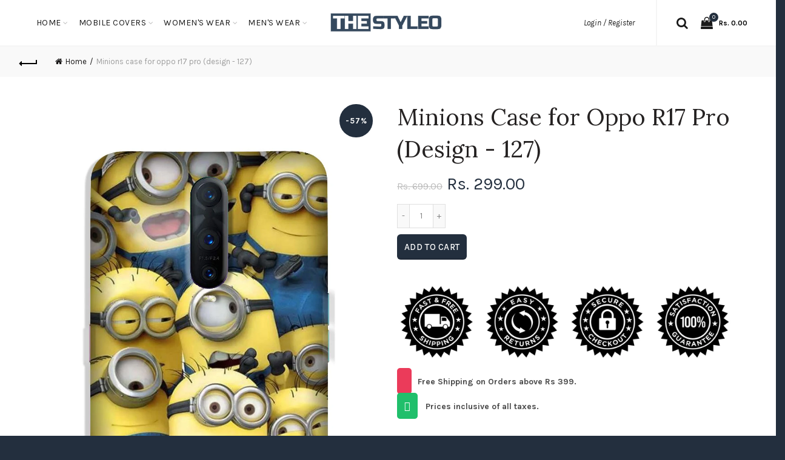

--- FILE ---
content_type: text/javascript; charset=utf-8
request_url: https://www.thestyleo.com/products/minions-case-for-oppo-r17-pro-design-127.js
body_size: 432
content:
{"id":3296163266660,"title":"Minions Case for Oppo R17 Pro  (Design - 127)","handle":"minions-case-for-oppo-r17-pro-design-127","description":"\u003cp\u003eJudge your \u003cb\u003e Oppo R17 Pro\u003c\/b\u003e entirely by its cover. Use this A \u003cb\u003eMinions Case for Oppo R17 Pro  (Design - 127)\u003c\/b\u003e to protect your phone from scratches, look at it in a boring meeting to smile and pretend to be alive in the dullness. We have got you covered.\u003c\/p\u003e\u003cul\u003e\n\u003cli\u003eDurable Polycarbonate hard case.\u003c\/li\u003e\n\u003cli\u003eMatte finish, smooth surface feels great in hand.\u003c\/li\u003e\n\u003cli\u003eHigh-definition print quality.\u003c\/li\u003e\n\u003cli\u003eAnti-scratch coating to keep the cover stay new for longer.\u003c\/li\u003e\n\u003c\/ul\u003e","published_at":"2019-04-11T11:40:05+05:30","created_at":"2019-04-11T11:40:07+05:30","vendor":"theStyleO","type":"Phone Cover","tags":["Oppo R17 Pro"],"price":29900,"price_min":29900,"price_max":29900,"available":true,"price_varies":false,"compare_at_price":69900,"compare_at_price_min":69900,"compare_at_price_max":69900,"compare_at_price_varies":false,"variants":[{"id":26503200833636,"title":"Default Title","option1":"Default Title","option2":null,"option3":null,"sku":"Oppo R17 Pro -127","requires_shipping":true,"taxable":true,"featured_image":null,"available":true,"name":"Minions Case for Oppo R17 Pro  (Design - 127)","public_title":null,"options":["Default Title"],"price":29900,"weight":100,"compare_at_price":69900,"inventory_management":"shopify","barcode":null,"requires_selling_plan":false,"selling_plan_allocations":[]}],"images":["\/\/cdn.shopify.com\/s\/files\/1\/0207\/5443\/2100\/products\/R17Pro-127.jpg?v=1572128356"],"featured_image":"\/\/cdn.shopify.com\/s\/files\/1\/0207\/5443\/2100\/products\/R17Pro-127.jpg?v=1572128356","options":[{"name":"Title","position":1,"values":["Default Title"]}],"url":"\/products\/minions-case-for-oppo-r17-pro-design-127","media":[{"alt":"Minions Case for Oppo R17 Pro  (Design - 127)","id":1578596565057,"position":1,"preview_image":{"aspect_ratio":0.556,"height":1800,"width":1000,"src":"https:\/\/cdn.shopify.com\/s\/files\/1\/0207\/5443\/2100\/products\/R17Pro-127.jpg?v=1572128356"},"aspect_ratio":0.556,"height":1800,"media_type":"image","src":"https:\/\/cdn.shopify.com\/s\/files\/1\/0207\/5443\/2100\/products\/R17Pro-127.jpg?v=1572128356","width":1000}],"requires_selling_plan":false,"selling_plan_groups":[]}